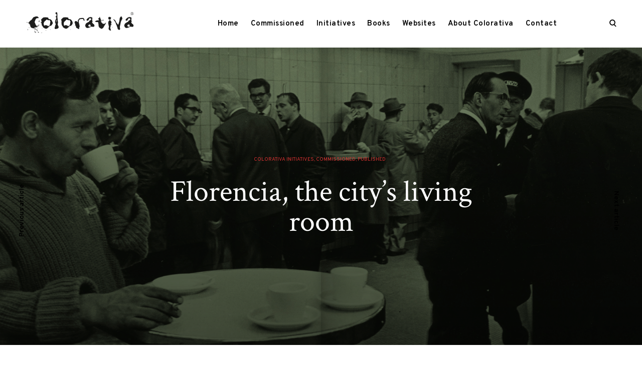

--- FILE ---
content_type: application/javascript
request_url: https://colorativa.eu/wp-content/plugins/powerkit/modules/scroll-to-top/public/js/public-powerkit-scroll-to-top.js?ver=3.0.4
body_size: 142
content:
/**
 * Scroll To Top
 */

( function( $ ) {

	$( document ).ready( function() {

		$( window ).scroll( function() {
			var offset = $( 'body' ).innerHeight() * 0.1;

			if ( $( this ).scrollTop() > offset ) {
				$( '.pk-scroll-to-top' ).addClass( 'pk-active' );
			} else {
				$( '.pk-scroll-to-top' ).removeClass( 'pk-active' );
			}
		} );

		$( '.pk-scroll-to-top' ).on( 'click', function() {

			$( 'body, html' ).animate( {
				scrollTop: 0
			}, 400 );

			return false;
		} );
	} );

} )( jQuery );